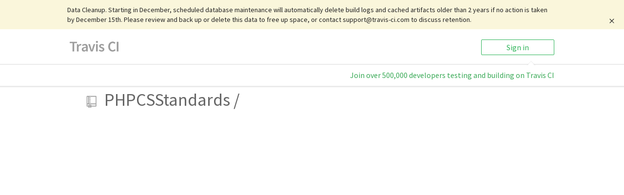

--- FILE ---
content_type: image/svg+xml
request_url: https://app.travis-ci.com/images/logos/TravisCI-Mascot-2.svg
body_size: 29644
content:
<?xml version="1.0" encoding="utf-8"?>
<!-- Generator: Adobe Illustrator 19.2.0, SVG Export Plug-In . SVG Version: 6.00 Build 0)  -->
<svg version="1.1" id="Layer_1" xmlns="http://www.w3.org/2000/svg" xmlns:xlink="http://www.w3.org/1999/xlink" x="0px" y="0px"
	 viewBox="0 0 200 200" style="enable-background:new 0 0 200 200;" xml:space="preserve">
<style type="text/css">
	.st0{fill:#DFC75F;}
	.st1{fill:#F4EDAE;}
	.st2{fill:#C7AC8D;}
	.st3{fill:#656C67;}
	.st4{fill:#E5CAA3;}
	.st5{opacity:0.5;}
	.st6{fill:#B59A7F;}
	.st7{fill:#EBD599;}
	.st8{fill:#2D3136;}
	.st9{fill:#EDF6FA;}
	.st10{opacity:0.8;}
	.st11{opacity:0.75;fill:#EBD599;}
	.st12{fill:#CB3349;}
</style>
<g>
	<g>
		<path class="st0" d="M47.781,86.572c0,0-31.118,21.903-32.335,30.247l2.335-0.48c0,0,37.264-24.699,66.803-27.711l0.669-3.749
			L47.781,86.572z"/>
		<path class="st0" d="M96.629,83.442l-24.511,17.385l1.325,1.063c0.999-0.806,43.539-13.798,43.539-13.798l8.969-5.623
			C119.933,83.218,96.629,83.442,96.629,83.442z"/>
		<path class="st0" d="M117.932,104.469c17.405,0,43.495-17.046,43.495-17.046l-8.434-1.605c-0.417,0.417-13.6-0.462-13.6-0.462
			l-6.257-1.738l-14.951,17.036l-1.217,2.956C118.042,103.173,117.932,104.469,117.932,104.469z"/>
	</g>
	<path class="st0" d="M174.728,158.832l-5.377,1.514l-24.843-0.537l-15.541-12.085l-18.784,4.7l-21.726-1.88l-12.166,13.294
		l-22.828,6.819l-11.398-3.534c-0.363-0.313-0.574-0.494-0.574-0.494l5.116,12.527c0,0,11.588,12.424,18.061,13.885
		c6.472,1.461,18.165-0.105,26.935-1.463c8.769-1.357,15.764-4.489,18.582-9.603c2.818-5.117,3.236-6.578,3.236-6.578
		s8.353,11.797,15.556,13.155c7.203,1.357,28.605-5.952,28.605-5.952s13.051-3.549,15.346-8.038
		c2.297-4.489,8.353-19.209,8.353-19.209L174.728,158.832z M44.456,169.038c-0.12-0.055-0.241-0.111-0.361-0.166
		c-0.856-0.739-1.556-1.343-2.013-1.736L44.456,169.038z"/>
	<g>
		<path class="st1" d="M195.832,70.085c-0.054-0.671-0.128-1.342-0.21-2.009c-0.058-0.473-0.133-0.967-0.215-1.424
			c-1.793-1.509-3.831-2.851-5.952-4.071c-2.299-1.343-4.704-2.546-7.159-3.663c-2.438-1.15-4.942-2.191-7.461-3.207
			c-1.257-0.51-2.525-1.005-3.798-1.477c-1.269-0.495-2.55-0.956-3.835-1.424c2.697,0.447,5.366,1.059,8.015,1.741
			c1.723,0.446,3.437,0.945,5.14,1.477c-12.112-31.655-41.07-52.27-72.687-52.27c-31.622,0-60.577,20.615-72.686,52.27
			c1.703-0.532,3.417-1.031,5.137-1.477c2.653-0.682,5.323-1.294,8.018-1.741c-1.289,0.468-2.567,0.929-3.84,1.424
			c-1.267,0.472-2.536,0.967-3.798,1.477c-2.519,1.016-5.016,2.057-7.46,3.207c-2.45,1.117-4.857,2.32-7.156,3.663
			c-2.121,1.219-4.157,2.562-5.957,4.071c-0.075,0.457-0.151,0.951-0.21,1.424c-0.081,0.667-0.155,1.338-0.21,2.009
			c-0.118,1.349-0.166,2.703-0.177,4.061c-0.027,2.713,0.156,5.426,0.5,8.11c0.37,2.692,0.864,5.366,1.595,7.951
			c0.36,1.295,0.768,2.572,1.24,3.808c0.237,0.617,0.495,1.225,0.764,1.816c0.134,0.294,0.274,0.585,0.413,0.864l0.172,0.328
			c0.199,0.101,0.408,0.204,0.607,0.3l1.204,0.575c0.671,0.305,1.6,0.746,2.368,1.09c0.043-0.037,0.086-0.075,0.123-0.114
			l-2.235-8.513c0.474-0.13,4.718-1.225,12.032-2.617c-0.59-0.112-1.186-0.241-1.772-0.381c-1.665-0.414-3.309-0.919-4.899-1.564
			c-0.79-0.333-1.568-0.697-2.309-1.115c-0.742-0.426-1.472-0.908-2.037-1.548c8.036,2.622,24.64,1.434,39.399-0.091
			c13.499-1.391,27.029-2.293,40.63-2.32c13.602,0.027,27.137,0.929,40.63,2.32c14.766,1.525,31.37,2.713,39.405,0.091
			c-0.564,0.64-1.293,1.123-2.035,1.548c-0.741,0.418-1.519,0.782-2.308,1.115c-1.592,0.645-3.234,1.15-4.899,1.564
			c-0.247,0.059-0.495,0.113-0.743,0.166c8.02,1.488,12.689,2.697,13.188,2.831l-2.138,8.11c0.43-0.194,0.864-0.381,1.29-0.574
			l1.202-0.575c0.2-0.097,0.403-0.199,0.607-0.3l0.166-0.328c0.146-0.279,0.286-0.57,0.419-0.864
			c0.27-0.591,0.528-1.199,0.764-1.816c0.473-1.236,0.882-2.513,1.241-3.808c0.731-2.585,1.225-5.259,1.595-7.951
			c0.345-2.685,0.526-5.398,0.501-8.11C196,72.788,195.951,71.434,195.832,70.085z"/>
		<path class="st2" d="M116.787,182.661c-1.064,0.16-2.128,0.295-3.186,0.375c-0.682,0.033-1.404,0.102-2.059,0.102l-0.242,0.005
			c0.822-1.837,1.446-3.26,1.919-4.339C114.182,179.884,115.407,181.221,116.787,182.661z"/>
		<path class="st2" d="M119.101,185.018c3.304,3.272,7.398,5.146,11.904,5.479c-7.569,3.074-14.702,4.26-20.197,4.63
			c-5.478,0.367-11.032-0.279-16.474-1.771c0.456-0.082,0.79-0.14,1.193-0.189c0.447-0.054,10.206-1.327,14.605-7.868l0.413,0.009
			l1.08-0.009c0.731,0,1.395-0.06,2.094-0.087c1.66-0.144,3.283-0.381,4.878-0.703C118.764,184.68,118.93,184.847,119.101,185.018z"
			/>
		<path class="st3" d="M128.464,87.071c-0.317,0.413-0.671,0.869-1.048,1.343c-1.933,2.444-4.614,5.57-7.794,8.627
			c-3.696-0.114-7.494-0.177-11.404-0.177c-6.46,0-12.655,0.171-18.537,0.457c8.311-3.449,18.296-6.818,29.109-8.842
			C121.948,87.881,125.181,87.403,128.464,87.071z"/>
		<path class="st3" d="M79.821,90.792c-2.966,2.084-6.317,4.744-9.566,7.971c-8.321,0.833-15.578,1.842-21.567,2.81
			C57.894,97.341,68.401,93.446,79.821,90.792z"/>
		<path class="st3" d="M181.48,107.969l-3.384,23.679l-16.212,11.355l-42.283-4.807l-6.365-20.961
			c-0.151-0.51-0.581-0.885-1.108-0.971c-1.567-0.253-2.953-0.382-4.108-0.382c-1.16,0-2.541,0.129-4.115,0.382
			c-0.522,0.086-0.95,0.461-1.106,0.971l-6.209,20.45l-42.047,9.357L37.881,135.37l-3.283-26.572
			c0.715-0.404,1.441-0.806,2.176-1.209c1.031-0.222,2.191-0.457,3.475-0.704l3.094,25.073c0.048,0.392,0.264,0.741,0.586,0.967
			l11.462,8.032c0.236,0.16,0.516,0.246,0.795,0.246c0.101,0,0.199-0.01,0.306-0.033l34.57-7.692
			c0.119-0.027,0.237-0.069,0.344-0.124c0.322-0.171,0.575-0.466,0.682-0.827l6.225-20.498c1.67-0.43,5.947-1.429,9.706-1.429
			c3.749,0,8.03,0.999,9.701,1.429l6.225,20.498c0.161,0.532,0.624,0.912,1.176,0.977l34.57,3.927
			c0.335,0.037,0.677-0.05,0.952-0.242l11.469-8.025c0.31-0.22,0.52-0.566,0.573-0.946l3.062-21.421
			C178.048,107.241,179.971,107.643,181.48,107.969z"/>
		<path class="st3" d="M185.751,93.119l-2.976,11.29c-6.086-1.342-19.456-3.975-37.654-5.747c5.946-2.535,12-5.715,17.531-9.69
			C173.481,90.502,181.432,92.141,185.751,93.119z"/>
		<g>
			<path class="st4" d="M63.841,128.441c2.357-1.274,5.021-1.085,9.19-1.079c0.447,0.011,0.908,0.005,1.39-0.005
				c0.41-0.005,0.822-0.011,1.258-0.022c4.296-0.042,7.869,0.366,7.806-6.381c-0.065-6.746-3.062-12.198-7.354-12.155
				c-4.297,0.037-8.454,5.564-8.197,12.306c0.07,1.756,0.328,3.023,0.742,3.937C64.931,125.98,63.899,128.296,63.841,128.441z
				 M115.498,100.692c-1.665,1.349-3.421,2.61-5.249,3.712l-6.097,3.68c-3.824,0.466-7.143,1.412-7.331,1.467
				c-0.112,0.031-0.219,0.079-0.317,0.14c-0.296,0.171-0.521,0.455-0.629,0.794l-6.209,20.46l-33.185,7.38l-10.452-7.321
				l-3.041-24.634c5.936-1.09,13.874-2.352,23.41-3.42c-1.022,1.225-2.014,2.508-2.955,3.855l-5.677,8.149l8.266-5.511
				c0.123-0.086,5.387-3.549,13.998-7.761c8.582-0.644,18.053-1.059,28.188-1.059C110.689,100.622,113.113,100.65,115.498,100.692z"
				/>
			<path class="st4" d="M151.835,125.675c-0.042-0.16-0.945-2.873-4.942-2.397c0.461-1.003,0.666-2.356,0.521-4.21
				c-0.528-6.731-4.443-12.08-8.735-11.931c-4.292,0.152-7.042,5.731-6.805,12.478c0.236,6.741,3.84,6.694,8.132,6.543
				C145.776,126.051,148.945,124.278,151.835,125.675z M173.015,106.29l-2.992,20.944l-10.539,7.379l-33.141-3.766l-6.183-20.363
				c-0.14-0.451-0.494-0.799-0.945-0.934c-0.205-0.06-4.308-1.23-8.659-1.607l0.795-0.053c0.687-0.049,12.118-1.451,25.767-6.157
				C152.233,102.894,164.576,104.753,173.015,106.29z"/>
		</g>
		<g class="st5">
			<path class="st6" d="M63.841,128.441c2.357-1.274,5.021-1.085,9.19-1.079c0.447,0.011,0.908,0.005,1.39-0.005
				c0.41-0.005,0.822-0.011,1.258-0.022c4.296-0.042,7.869,0.366,7.806-6.381c-0.065-6.746-3.062-12.198-7.354-12.155
				c-4.297,0.037-8.454,5.564-8.197,12.306c0.07,1.756,0.328,3.023,0.742,3.937C64.931,125.98,63.899,128.296,63.841,128.441z
				 M115.498,100.692c-1.665,1.349-3.421,2.61-5.249,3.712l-6.097,3.68c-3.824,0.466-7.143,1.412-7.331,1.467
				c-0.112,0.031-0.219,0.079-0.317,0.14c-0.296,0.171-0.521,0.455-0.629,0.794l-6.209,20.46l-33.185,7.38l-10.452-7.321
				l-3.041-24.634c5.936-1.09,13.874-2.352,23.41-3.42c-1.022,1.225-2.014,2.508-2.955,3.855l-5.677,8.149l8.266-5.511
				c0.123-0.086,5.387-3.549,13.998-7.761c8.582-0.644,18.053-1.059,28.188-1.059C110.689,100.622,113.113,100.65,115.498,100.692z"
				/>
			<path class="st6" d="M151.835,125.675c-0.042-0.16-0.945-2.873-4.942-2.397c0.461-1.003,0.666-2.356,0.521-4.21
				c-0.528-6.731-4.443-12.08-8.735-11.931c-4.292,0.152-7.042,5.731-6.805,12.478c0.236,6.741,3.84,6.694,8.132,6.543
				C145.776,126.051,148.945,124.278,151.835,125.675z M173.015,106.29l-2.992,20.944l-10.539,7.379l-33.141-3.766l-6.183-20.363
				c-0.14-0.451-0.494-0.799-0.945-0.934c-0.205-0.06-4.308-1.23-8.659-1.607l0.795-0.053c0.687-0.049,12.118-1.451,25.767-6.157
				C152.233,102.894,164.576,104.753,173.015,106.29z"/>
		</g>
		<path class="st2" d="M187.481,115.502c0.508,0.419,0.911,1.504,0.456,6.558c-0.559,6.188-3.16,17.049-4.771,18.8
			c-1.778,0.344-5.505-0.064-7.778-0.595c0.393-1.559,0.505-2.306,0.822-3.9l3.975-2.781c0.317-0.22,0.526-0.566,0.58-0.941
			l2.778-19.466C185.229,114.089,186.964,115.076,187.481,115.502z"/>
		<path class="st2" d="M40.936,140.908c0.199,0.704,0.408,1.407,0.624,2.1c-2.139,0.628-6.495,1.23-8.465,0.886
			c-1.633-1.645-4.679-12.966-5.345-18.978c-0.543-4.871-0.162-5.924,0.333-6.334c0.575-0.483,2.728-1.708,4.593-2.707l2.519,20.449
			c0.048,0.393,0.257,0.741,0.586,0.967L40.936,140.908z"/>
		<path class="st2" d="M121.347,141.194l-0.151,1.305c0,0-4.581,4.248-11.956,5.199c-7.375,0.95-13.171-3.582-13.171-3.582
			c0.242,0.788,0.586,2.567,2.256,4.086c-1.965-0.235-4.087-0.393-6.313-0.393c-0.804,0-1.616,0.023-2.401,0.061
			c-4.539,0.237-10.924,7.1-15.414,14.014c-2.203,0.697-9.089,2.883-17.06,5.237c-7.44-10.309-11.098-20.842-11.469-21.932
			l0.005-0.006c-0.15-0.419-0.301-0.839-0.441-1.268l1.913,1.338v0.005l4.726,3.309l1.58,1.101c0.236,0.167,0.515,0.253,0.794,0.253
			c0.102,0,0.204-0.011,0.305-0.031l43.435-9.67c0.487-0.107,0.881-0.473,1.025-0.95l6.194-20.39c1.069-0.145,2.008-0.22,2.814-0.22
			c0.801,0,1.746,0.075,2.815,0.22l6.374,20.997c0.162,0.532,0.624,0.919,1.171,0.977L121.347,141.194z"/>
		<path class="st2" d="M170.926,140.066l1.402-0.984c-0.232,0.973-0.484,1.94-0.747,2.896c-1.949,6.248-4.25,11.774-6.805,16.656
			c-0.565,0.039-1.161,0.061-1.8,0.061c-1.972,0-3.986-0.167-6.215-0.371c-3.868-0.355-10.007-1.058-11.946-1.283
			c-1.67-1.332-7.385-5.873-12.14-9.615c-0.187-0.151-0.348-0.291-0.505-0.42c-0.837-0.708-1.789-1.513-3.717-1.513
			c-1.751,0-4.308,0.638-10.489,2.508c3.212-2.401,3.233-5.5,3.233-5.5l0.151-1.305l40.748,4.629
			c0.332,0.038,0.676-0.048,0.955-0.241l4.094-2.868L170.926,140.066z"/>
		<path class="st7" d="M140.937,54.337c0.124,3.625,0.033,10.194-1.655,16.345c-0.068,0.237-0.058,0.479,0,0.704
			c-2.148-0.226-4.297-0.419-6.446-0.591c2.412-5.054,2.938-10.436,3.052-12.332C137.74,57.146,139.584,55.567,140.937,54.337z"/>
		<path class="st7" d="M79.456,58.462c0.112,1.896,0.638,7.267,3.046,12.317c-2.149,0.171-4.297,0.37-6.441,0.596
			c0.058-0.221,0.065-0.457,0-0.694c-1.686-6.139-1.772-12.714-1.654-16.345C75.76,55.567,77.597,57.146,79.456,58.462z"/>
		<path class="st8" d="M151.835,125.675c-2.89-1.396-6.059,0.377-11.828,0.484c-4.292,0.151-7.896,0.198-8.132-6.543
			c-0.237-6.747,2.513-12.326,6.805-12.478c4.292-0.15,8.207,5.2,8.735,11.931c0.145,1.854-0.06,3.207-0.521,4.21
			C150.89,122.802,151.793,125.514,151.835,125.675z M138.347,115.797c1.209-0.027,2.175-1.026,2.154-2.235
			c-0.021-1.214-1.02-2.181-2.235-2.153c-1.213,0.02-2.175,1.02-2.152,2.234C136.135,114.851,137.134,115.819,138.347,115.797z"/>
		
			<ellipse transform="matrix(0.9998 -0.0183 0.0183 0.9998 -2.0526 2.5461)" class="st9" cx="138.307" cy="113.602" rx="2.194" ry="2.194"/>
		<path class="st8" d="M83.484,120.953c0.063,6.747-3.509,6.339-7.806,6.381c-0.435,0.011-0.848,0.016-1.258,0.022
			c-0.482,0.011-0.944,0.016-1.39,0.005c-4.168-0.005-6.833-0.194-9.19,1.079c0.058-0.145,1.09-2.461,4.835-3.4
			c-0.414-0.914-0.673-2.181-0.742-3.937c-0.257-6.741,3.9-12.269,8.197-12.306C80.422,108.755,83.419,114.208,83.484,120.953z
			 M76.85,117.424c1.209-0.031,2.165-1.043,2.133-2.251c-0.033-1.214-1.041-2.17-2.25-2.137c-1.215,0.031-2.172,1.041-2.139,2.25
			C74.626,116.501,75.636,117.457,76.85,117.424z"/>
		
			<ellipse transform="matrix(0.9997 -0.0257 0.0257 0.9997 -2.9357 2.0113)" class="st9" cx="76.79" cy="115.23" rx="2.195" ry="2.195"/>
		<g class="st10">
			<path class="st7" d="M50.691,75.155c0,0,0.667-8.692,2.03-12.023c0.702-1.717,4.996-2.81,8.276-3.591
				c3.278-0.78,8.508-2.342,9.524,2.264c1.015,4.606,2.653,7.963,3.746,9.446l-1.404-18.97l-22.562,5.464l-1.484,16.786l0.703,1.327
				L50.691,75.155"/>
			<path class="st7" d="M164.855,75.155c0,0-0.666-8.692-2.029-12.023c-0.703-1.717-4.997-2.81-8.275-3.591
				c-3.28-0.78-8.51-2.342-9.526,2.264c-1.013,4.606-2.654,7.963-3.748,9.446l1.407-18.97l22.562,5.464l1.483,16.786l-0.703,1.327
				L164.855,75.155"/>
		</g>
		<path class="st11" d="M132.965,18.378c0,0-0.598,45.49-11.224,45.49c-10.626,0-12.75,0-12.75,0h-2.125c0,0-2.126,0-12.752,0
			S82.63,18.398,82.63,18.398l-5.22,15.438l0.085,21.183l3.707,2.947l1.685,9.096l2.357,5.307l45.482,0.084l2.105-3.791l1.769-6.4
			l0.254-4.043l5.023-14.341L132.965,18.378z"/>
		<path class="st11" d="M166.429,60.794c0,0,2.187,15.692,7.974,18.522c5.788,2.829,0,0,0,0l-8.103-2.444L166.429,60.794z"/>
		<path class="st11" d="M48.908,60.794c0,0-2.187,15.692-7.975,18.522c-5.788,2.829,0,0,0,0l8.104-2.444L48.908,60.794z"/>
		<path class="st8" d="M167.987,76.8c2.755,0.902,5.526,1.858,8.036,3.325c-1.343-0.532-2.729-0.913-4.126-1.257
			c-1.391-0.355-2.793-0.655-4.201-0.924c-2.82-0.531-5.65-0.982-8.498-1.327c-2.841-0.37-5.687-0.682-8.546-0.924
			c-2.858-0.241-5.709-0.483-8.573-0.65c-11.446-0.704-22.924-0.88-34.41-0.892c-11.483,0.006-22.962,0.221-34.409,0.897
			c-2.862,0.166-5.715,0.409-8.572,0.651c-2.857,0.241-5.71,0.548-8.546,0.923c-2.847,0.345-5.678,0.796-8.498,1.327
			c-1.407,0.264-2.81,0.57-4.206,0.919c-1.391,0.344-2.783,0.725-4.126,1.257c2.509-1.466,5.28-2.427,8.041-3.331
			c0.232-0.075,0.467-0.139,0.703-0.214c-0.015-0.059-0.032-0.113-0.043-0.177c-0.048-0.317-1.069-7.859,0.709-18.645
			c0.086-0.516,0.456-0.935,0.962-1.075l2.917-0.831c0.634-22.625,9.952-33.266,10.243-33.594
			c-8.326,13.397-8.25,29.286-8.106,32.986l18.128-5.152c0.016-0.005,0.026-0.005,0.042-0.01c0.076-0.016,0.151-0.027,0.226-0.032
			c0.021,0,0.049-0.006,0.075-0.006c0.092-0.005,0.195,0.006,0.297,0.027c0.015,0,0.031,0.011,0.053,0.016
			c0.075,0.016,0.145,0.042,0.224,0.075c0.033,0.016,0.054,0.033,0.086,0.049c0.058,0.033,0.119,0.07,0.177,0.112
			c0.016,0.011,0.034,0.016,0.049,0.033c0.011,0.011,0.021,0.022,0.032,0.032c0.016,0.016,0.037,0.027,0.054,0.044
			c0.012,0.016,0.494,0.493,1.262,1.209c-0.182-5.973,0.102-23.108,8.262-37.31c-0.172,0.498-6.646,19.428-4.415,40.645
			c0.724,0.58,1.486,1.149,2.229,1.649c0.359,0.247,0.58,0.655,0.585,1.09c0.006,0.07,0.161,6.833,3.148,12.586
			c0.042,0.086,0.074,0.177,0.102,0.268c7.429-0.505,14.878-0.709,22.312-0.714c7.436,0.005,14.88,0.22,22.307,0.731
			c0.027-0.097,0.06-0.193,0.109-0.285c2.986-5.753,3.142-12.516,3.142-12.586c0.01-0.436,0.231-0.843,0.591-1.09
			c0.741-0.5,1.493-1.069,2.224-1.649c2.234-21.217-4.24-40.147-4.411-40.645c8.153,14.201,8.444,31.336,8.262,37.31
			c0.762-0.715,1.246-1.192,1.261-1.209c0.016-0.016,0.039-0.027,0.053-0.044c0.012-0.01,0.018-0.021,0.033-0.032
			c0.016-0.016,0.033-0.022,0.049-0.033c0.06-0.042,0.119-0.079,0.177-0.118c0.028-0.01,0.054-0.027,0.081-0.043
			c0.081-0.033,0.155-0.059,0.236-0.08c0.016,0,0.033-0.011,0.049-0.011c0.096-0.021,0.2-0.032,0.296-0.027
			c0.027,0,0.049,0.006,0.07,0.006c0.075,0.005,0.156,0.016,0.231,0.032c0.012,0.006,0.028,0.006,0.042,0.01l18.129,5.152
			c0.146-3.7,0.221-19.59-8.104-32.986c0.289,0.328,9.609,10.969,10.237,33.594l2.922,0.831c0.499,0.14,0.875,0.559,0.962,1.075
			c1.777,10.786,0.752,18.328,0.708,18.645c-0.01,0.065-0.026,0.124-0.042,0.182C167.519,76.655,167.75,76.724,167.987,76.8z
			 M164.69,75.832c0.14-1.207,0.789-7.809-0.591-16.801l-20.52-5.833c0.184,3.475,0.265,11.012-1.707,18.199
			c-0.026,0.086-0.058,0.172-0.101,0.258c0.203,0.021,0.408,0.037,0.606,0.064c5.769,0.661,11.511,1.584,17.189,2.83
			C161.278,74.947,162.992,75.372,164.69,75.832z M139.281,70.681c1.688-6.15,1.779-12.72,1.655-16.345
			c-1.353,1.23-3.197,2.809-5.049,4.125c-0.114,1.896-0.64,7.278-3.052,12.332c2.149,0.173,4.298,0.366,6.446,0.591
			C139.223,71.16,139.213,70.919,139.281,70.681z M82.501,70.779c-2.408-5.05-2.934-10.422-3.046-12.317
			c-1.858-1.316-3.696-2.895-5.049-4.125c-0.119,3.631-0.032,10.206,1.654,16.345c0.065,0.237,0.058,0.473,0,0.694
			C78.205,71.149,80.352,70.951,82.501,70.779z M73.568,71.643c-0.039-0.075-0.07-0.161-0.098-0.247
			c-1.975-7.187-1.889-14.723-1.712-18.199l-20.514,5.833c-1.38,8.982-0.736,15.583-0.597,16.797
			c1.703-0.462,3.411-0.887,5.131-1.284c2.836-0.628,5.693-1.154,8.556-1.638c2.869-0.478,5.747-0.843,8.626-1.192
			C73.165,71.686,73.364,71.671,73.568,71.643z"/>
		<g id="XMLID_4_">
			<g>
				<path class="st8" d="M129.289,18.973v17.025h-12.068v-4.974h-2.72v22.981h4.109v12.85H97.5v-12.85h4.092V31.025h-2.711v4.974
					h-12.06V18.973H129.289z M125.663,32.381v-9.789h-5.257h-9.523H90.439v9.789h4.816v-4.974h9.964v30.225h-4.1v5.606h13.865
					v-5.606h-4.1V27.407h9.964v4.974H125.663z"/>
				<polygon class="st12" points="125.663,22.591 125.663,32.381 120.847,32.381 120.847,27.407 110.883,27.407 110.883,57.632 
					114.983,57.632 114.983,63.238 101.118,63.238 101.118,57.632 105.219,57.632 105.219,27.407 95.255,27.407 95.255,32.381 
					90.439,32.381 90.439,22.591 110.883,22.591 120.406,22.591 				"/>
			</g>
			<g>
			</g>
		</g>
		<path class="st3" d="M30.694,93.119c1.759-0.399,4.136-0.907,7.051-1.47c-1.791,1.221-3.909,2.754-6.222,4.597L30.694,93.119z"/>
		<path class="st6" d="M95.11,139.78c0,0,0.492,3.165-3.938,4.519c-4.428,1.355-32.482,9.716-35.682,9.263
			c-3.199-0.451-11.319-5.874-11.319-5.874l-1.969-7.004l12.016,7.492L95.11,139.78z"/>
		<path class="st6" d="M120.242,139.167c0,0-0.354,3.182,4.131,4.345c4.484,1.161,32.875,8.295,36.05,7.704
			c3.176-0.591,11.053-6.361,11.053-6.361l1.663-7.084l-11.045,6.588L120.242,139.167z"/>
		<path class="st6" d="M28.412,133.956c0,0,3.887,7.775,10.166,5.083l4.485,1.645l-0.448,3.29l-9.419,1.195l-2.541-1.494
			L28.412,133.956z"/>
		<path class="st6" d="M187.551,131.822c0,0-6.353,8.115-12.632,5.424l-2.019,1.302l0.448,3.289l9.419,1.196l2.54-1.495
			L187.551,131.822z"/>
		<path class="st6" d="M89.279,192.904c0,0,23.03,11.611,49.106-4.188l-8.374-0.571c0,0-18.272,7.232-32.738,3.235L89.279,192.904z"
			/>
		<path class="st8" d="M112.626,171.509l1.594,1.899c0.036,0.046,3.577,4.26,7.906,8.552c2.879,2.853,6.357,4.297,10.343,4.297
			c1.361,0,2.791-0.175,4.235-0.523c1.34-0.326,2.796-0.673,4.287-1.03c5.384-1.287,11.482-2.749,14.438-3.577
			c0.585-0.166,1.238-0.315,1.925-0.472c3.935-0.909,9.329-2.163,12.187-7.889c2.149-4.297,5.047-9.874,7.197-13.961
			c-1.863,0.859-3.816,1.79-5.203,2.52c-2.138,1.123-4.938,1.667-8.558,1.667c-2.152,0-4.266-0.181-6.605-0.389
			c-4.675-0.43-12.586-1.361-12.667-1.372l-0.606-0.067l-0.478-0.383c-0.071-0.052-7.003-5.575-12.606-9.981
			c-0.227-0.186-0.434-0.358-0.621-0.513c-0.59-0.503-0.59-0.503-0.942-0.503c-1.797,0-7.02,1.62-18.462,5.167l-0.703,0.223
			l-0.689-0.26c-0.078-0.026-7.585-2.81-16.581-2.81c-0.736,0-1.47,0.019-2.185,0.056c-0.901,0.046-5.958,2.448-12.425,12.68
			l-0.419,0.657l-0.741,0.238c-0.107,0.037-11.238,3.63-23.042,7.005l-0.766,0.218l-0.725-0.337
			c-0.077-0.031-4.696-2.174-9.091-4.194c2.397,3.541,5.462,7.958,8.159,11.422c4.711,6.067,10.649,11.674,22.034,11.674
			c1.428,0,2.945-0.088,4.503-0.265c11.581-1.309,14.563-1.837,16.168-2.117c0.543-0.092,0.973-0.171,1.522-0.238
			c0.088-0.011,9.571-1.237,12.232-7.206c2.744-6.134,3.298-7.595,3.319-7.651l0.968-2.583c0,0,0.12-0.669,0.317-0.877
			c0,0.005,0,0.005,0.005,0.005l0.019,0.016C112.174,170.826,112.626,171.509,112.626,171.509z M40.499,55.71
			c-2.516,1.014-5.016,2.06-7.46,3.209c-2.449,1.119-4.856,2.32-7.155,3.66c-2.121,1.222-4.157,2.563-5.954,4.076
			c-0.077,0.455-0.149,0.952-0.211,1.423c-0.078,0.667-0.156,1.336-0.208,2.009c-0.119,1.346-0.166,2.703-0.18,4.059
			c-0.026,2.713,0.16,5.426,0.502,8.112c0.372,2.692,0.864,5.369,1.594,7.952c0.363,1.295,0.767,2.573,1.243,3.804
			c0.233,0.623,0.492,1.228,0.762,1.818c0.134,0.294,0.274,0.585,0.413,0.864l0.172,0.326c0.201,0.104,0.409,0.207,0.605,0.3
			l1.206,0.574c0.673,0.311,1.6,0.751,2.366,1.093c0.046-0.037,0.088-0.078,0.124-0.114l-2.231-8.511
			c0.471-0.129,4.717-1.227,12.032-2.619c-0.59-0.109-1.191-0.238-1.775-0.379c-1.662-0.413-3.309-0.921-4.898-1.563
			c-0.787-0.336-1.569-0.699-2.309-1.119c-0.741-0.425-1.471-0.905-2.035-1.547c8.035,2.624,24.637,1.433,39.398-0.088
			c13.501-1.393,27.028-2.293,40.628-2.325c13.6,0.031,27.138,0.931,40.63,2.325c14.77,1.522,31.374,2.713,39.406,0.088
			c-0.564,0.642-1.293,1.122-2.034,1.547c-0.739,0.42-1.522,0.782-2.309,1.119c-1.595,0.642-3.236,1.149-4.903,1.563
			c-0.244,0.056-0.492,0.114-0.741,0.166c8.02,1.486,12.689,2.697,13.186,2.832l-2.138,8.107c0.43-0.192,0.864-0.377,1.288-0.574
			l1.207-0.574c0.196-0.094,0.404-0.196,0.606-0.3l0.166-0.326c0.144-0.279,0.284-0.57,0.419-0.864
			c0.27-0.591,0.528-1.196,0.767-1.818c0.471-1.231,0.879-2.51,1.236-3.804c0.731-2.583,1.228-5.26,1.595-7.952
			c0.346-2.686,0.528-5.4,0.502-8.112c-0.01-1.356-0.062-2.713-0.176-4.059c-0.057-0.673-0.13-1.341-0.213-2.009
			c-0.057-0.471-0.135-0.968-0.213-1.423c-1.797-1.513-3.831-2.853-5.954-4.076c-2.299-1.34-4.704-2.541-7.159-3.66
			c-2.438-1.149-4.943-2.195-7.46-3.209c-1.259-0.508-2.527-1.005-3.801-1.476c-1.267-0.491-2.552-0.956-3.835-1.423
			c2.696,0.445,5.369,1.06,8.013,1.739c1.724,0.446,3.444,0.948,5.141,1.481c-12.11-31.658-41.07-52.272-72.685-52.272
			c-31.622,0-60.576,20.614-72.684,52.272c1.702-0.533,3.416-1.035,5.135-1.481c2.651-0.678,5.322-1.294,8.02-1.739
			c-1.29,0.466-2.568,0.931-3.842,1.423C43.03,54.705,41.763,55.202,40.499,55.71z M199.929,74.026
			c0.146,2.914,0.068,5.833-0.258,8.733c-0.305,2.894-0.854,5.762-1.619,8.605c-0.4,1.414-0.86,2.811-1.404,4.198
			c-0.275,0.693-0.569,1.383-0.89,2.071c-0.161,0.341-0.331,0.678-0.523,1.025l-0.284,0.512c-0.104,0.186-0.187,0.326-0.348,0.574
			l-0.294,0.457l-0.461,0.237c-0.492,0.254-0.895,0.445-1.342,0.653l-1.298,0.585c-0.871,0.372-1.745,0.724-2.62,1.065
			c-0.611,0.239-1.15,0.457-1.662,0.674l-1.444,5.487c-0.036-0.009-0.471-0.12-1.283-0.315l-0.078,0.574
			c1.594,0.833,4.726,2.522,5.793,3.403c2.148,1.775,2.299,4.587,1.823,9.841c-0.244,2.697-1.139,7.946-2.381,12.767
			c-2.144,8.298-3.283,9.273-4.753,9.649c-0.746,0.192-1.894,0.383-3.008,0.383c-2.266,0-5.353,0.063-7.429-0.439
			c-0.533,1.888-2.055,6.812-5.068,12.962c0.151-0.073,0.3-0.135,0.435-0.207c3.717-1.952,10.861-5.064,11.162-5.199l5.643-2.452
			l-2.89,5.435c-0.067,0.118-6.264,11.773-10.059,19.383c-3.769,7.538-10.835,9.179-15.065,10.151
			c-0.637,0.151-1.241,0.291-1.733,0.425c-3.035,0.854-9.18,2.319-14.599,3.623c-0.064,0.016-0.13,0.033-0.197,0.042
			c-3.335,2.061-6.974,3.899-10.955,5.411c-14.568,5.518-29.923,5.208-43.844,0.092c-2.261,0.291-5.234,0.647-9.193,1.097
			c-1.72,0.192-3.392,0.291-4.985,0.291c-13.264,0-20.294-6.736-25.425-13.331c-5.493-7.062-12.212-17.546-12.497-17.985L31,158.426
			l6.585,2.961c3.152,1.419,12.524,5.757,15.205,7c0.217-0.061,0.43-0.124,0.642-0.186c-4.457-6.357-8.112-13.605-10.695-21.634
			c-2.195,0.662-5.576,1.175-8.206,1.175c-0.961,0-1.822-0.072-2.484-0.228c-1.471-0.336-3.148-1.754-5.431-9.795
			c-1.325-4.668-2.314-9.764-2.603-12.387c-0.57-5.121-0.466-7.864,1.662-9.636c1.283-1.071,5.611-3.344,6.507-3.809l-0.192-1.58
			c-13.75,8.08-21.991,15.22-22.157,15.366L0,134.302l7.005-11.047c5.544-8.755,11.948-15.832,17.84-21.284
			c-0.244-0.098-0.471-0.196-0.71-0.294l-1.299-0.585c-0.445-0.208-0.849-0.399-1.34-0.653l-0.461-0.237l-0.295-0.457
			c-0.166-0.249-0.238-0.388-0.347-0.574l-0.29-0.512c-0.181-0.347-0.358-0.684-0.518-1.025c-0.327-0.689-0.621-1.378-0.89-2.071
			c-0.544-1.387-1.005-2.784-1.404-4.198c-0.771-2.843-1.315-5.71-1.62-8.605c-0.321-2.9-0.404-5.819-0.259-8.733
			c0.078-1.455,0.218-2.909,0.419-4.354c0.104-0.725,0.213-1.45,0.358-2.17c0.15-0.734,0.296-1.418,0.518-2.221l0.155-0.564
			l0.404-0.317c2.294-1.802,4.768-3.163,7.284-4.369c2.071-0.973,4.183-1.833,6.311-2.616c5.943-16.493,16.162-31.118,29.591-41.311
			C74.337,5.57,90.664,0,107.671,0c17.007,0,33.334,5.57,47.218,16.106c13.43,10.193,23.649,24.819,29.588,41.307
			c2.133,0.787,4.24,1.641,6.316,2.62c2.515,1.206,4.99,2.567,7.283,4.369l0.404,0.317l0.156,0.564
			c0.227,0.803,0.372,1.487,0.517,2.221c0.146,0.72,0.26,1.445,0.357,2.17C199.713,71.117,199.858,72.571,199.929,74.026z
			 M187.934,122.057c0.456-5.052,0.058-6.139-0.455-6.554c-0.513-0.43-2.247-1.412-3.935-2.329l-2.779,19.464
			c-0.052,0.378-0.265,0.721-0.58,0.942l-3.977,2.781c-0.315,1.593-0.429,2.345-0.817,3.903c2.273,0.528,5.999,0.938,7.775,0.595
			C184.778,139.111,187.38,128.249,187.934,122.057z M182.773,104.409l2.977-11.29c-4.318-0.978-12.27-2.615-23.1-4.148
			c-5.53,3.976-11.582,7.155-17.53,9.691C163.319,100.433,176.69,103.068,182.773,104.409z M178.093,131.646l3.385-23.676
			c-1.506-0.326-3.431-0.729-5.731-1.169l-3.059,21.422c-0.057,0.378-0.265,0.725-0.575,0.943l-11.472,8.023
			c-0.27,0.192-0.616,0.28-0.947,0.243l-34.572-3.929c-0.554-0.063-1.015-0.446-1.176-0.973l-6.227-20.5
			c-1.668-0.431-5.949-1.43-9.696-1.43c-3.764,0-8.041,0.999-9.708,1.43l-6.228,20.5c-0.109,0.356-0.358,0.653-0.682,0.822
			c-0.104,0.057-0.223,0.098-0.343,0.125l-34.572,7.692c-0.109,0.022-0.202,0.033-0.306,0.033c-0.279,0-0.559-0.083-0.792-0.25
			l-11.467-8.029c-0.321-0.223-0.534-0.575-0.585-0.968l-3.091-25.072c-1.284,0.249-2.443,0.487-3.479,0.703
			c-0.734,0.405-1.46,0.809-2.174,1.213l3.281,26.568l16.666,11.675l42.047-9.354l6.207-20.449c0.156-0.514,0.585-0.892,1.108-0.975
			c1.574-0.253,2.95-0.382,4.116-0.382c1.153,0,2.536,0.129,4.105,0.382c0.528,0.083,0.957,0.461,1.108,0.975l6.366,20.956
			l42.282,4.808L178.093,131.646z M170.023,127.235l2.992-20.948c-8.439-1.536-20.78-3.394-35.897-4.554
			c-13.647,4.707-25.077,6.108-25.766,6.155l-0.797,0.057c4.353,0.374,8.454,1.544,8.66,1.605c0.452,0.135,0.804,0.481,0.944,0.933
			l6.186,20.366l33.138,3.764L170.023,127.235z M172.326,139.08l-1.404,0.983l-3.779,2.651l-4.095,2.868
			c-0.279,0.192-0.621,0.28-0.954,0.243l-40.746-4.633l-2.966-0.337c-0.549-0.063-1.01-0.446-1.171-0.977l-6.377-20.998
			c-1.066-0.145-2.014-0.219-2.81-0.219c-0.809,0-1.751,0.073-2.817,0.219l-6.192,20.392c-0.145,0.476-0.538,0.839-1.025,0.946
			l-43.435,9.672c-0.103,0.02-0.206,0.03-0.305,0.03c-0.279,0-0.559-0.083-0.798-0.253l-1.578-1.098l-4.726-3.307v-0.011
			l-1.91-1.335c0.135,0.43,0.289,0.85,0.441,1.268l-0.006,0.006c0.368,1.092,4.028,11.622,11.467,21.929
			c7.967-2.35,14.858-4.535,17.057-5.234c4.488-6.917,10.877-13.777,15.418-14.014c0.781-0.037,1.595-0.061,2.402-0.061
			c2.221,0,4.344,0.16,6.31,0.393c-1.671-1.517-2.013-3.298-2.256-4.085c0,0,5.793,4.53,13.17,3.584
			c7.378-0.953,11.959-5.204,11.959-5.204s-0.021,3.102-3.236,5.503c6.182-1.869,8.739-2.511,10.489-2.511
			c1.931,0,2.883,0.808,3.717,1.519c0.161,0.129,0.321,0.268,0.507,0.419c4.753,3.742,10.468,8.283,12.141,9.614
			c1.936,0.227,8.075,0.926,11.943,1.283c2.231,0.201,4.245,0.372,6.217,0.372c0.637,0,1.233-0.026,1.797-0.063
			c2.558-4.88,4.857-10.411,6.808-16.653C171.844,141.021,172.099,140.053,172.326,139.08z M157.292,87.487
			c-0.01-0.006-0.02-0.012-0.031-0.012c-3.272-0.243-6.543-0.466-9.826-0.651c-4.555-0.26-9.112-0.477-13.667-0.668
			c-0.265,0.394-0.802,1.17-1.574,2.225c-2.479,3.355-7.398,9.51-13.704,14.729c8.926-1.6,24.409-5.56,37.803-14.905
			C156.629,87.967,156.961,87.719,157.292,87.487z M127.416,88.413c0.377-0.471,0.729-0.926,1.044-1.34
			c-3.281,0.331-6.512,0.808-9.67,1.408c-10.814,2.024-20.801,5.389-29.11,8.837c5.887-0.285,12.078-0.455,18.54-0.455
			c3.908,0,7.708,0.067,11.404,0.176C122.803,93.983,125.485,90.857,127.416,88.413z M131.003,190.498
			c-4.503-0.332-8.598-2.205-11.903-5.477c-0.171-0.175-0.336-0.343-0.502-0.512c-1.598,0.321-3.22,0.559-4.881,0.704
			c-0.698,0.026-1.361,0.087-2.091,0.087l-1.083,0.011l-0.413-0.011c-4.396,6.539-14.159,7.813-14.605,7.87
			c-0.403,0.046-0.734,0.103-1.191,0.186c5.442,1.491,10.996,2.138,16.474,1.77C116.3,194.759,123.435,193.568,131.003,190.498z
			 M113.603,183.037c1.056-0.083,2.117-0.218,3.184-0.378c-1.383-1.438-2.604-2.775-3.568-3.857
			c-0.471,1.082-1.096,2.505-1.92,4.339h0.243C112.2,183.142,112.92,183.07,113.603,183.037z M110.249,104.405
			c1.827-1.103,3.582-2.366,5.249-3.712c-2.387-0.041-4.809-0.072-7.278-0.072c-10.137,0-19.606,0.415-28.189,1.061
			c-8.61,4.209-13.875,7.672-13.998,7.76l-8.268,5.514l5.679-8.149c0.937-1.353,1.931-2.636,2.956-3.857
			c-9.536,1.066-17.477,2.329-23.41,3.422l3.038,24.632l10.453,7.321l33.184-7.378l6.212-20.464
			c0.104-0.337,0.331-0.621,0.627-0.793c0.098-0.063,0.201-0.109,0.315-0.14c0.192-0.052,3.51-0.999,7.336-1.465L110.249,104.405z
			 M114.065,85.617c-2.31-0.036-4.623-0.057-6.933-0.062h-0.005c-3.39,0.005-6.787,0.041-10.189,0.109l-6.269,2.971
			c-0.005,0.005-0.041,0.021-0.088,0.048c-0.942,0.46-9.174,4.613-16.919,12.021c6.943-3.65,17.146-8.418,29.153-12.115
			C106.412,87.487,110.181,86.471,114.065,85.617z M70.251,98.761c3.251-3.225,6.605-5.886,9.567-7.967
			c-11.415,2.651-21.923,6.543-31.128,10.778C54.679,100.604,61.932,99.595,70.251,98.761z M72.41,88.812
			c3.825-1.072,7.771-2.009,11.813-2.796c-5.798,0.212-11.6,0.481-17.393,0.808c-3.366,0.186-6.715,0.414-10.065,0.667
			c-1.678,0.129-3.345,0.263-5.007,0.445c-0.476,0.046-0.942,0.098-1.418,0.16c-4.369,2.614-21.127,13.134-32.631,26.889
			C28.888,107.216,48.363,95.542,72.41,88.812z M41.56,143.009c-0.218-0.693-0.424-1.398-0.621-2.102l-5.162-3.612
			c-0.327-0.228-0.534-0.575-0.586-0.969l-2.516-20.449c-1.864,0.999-4.017,2.225-4.592,2.707c-0.497,0.409-0.875,1.46-0.336,6.332
			c0.668,6.01,3.712,17.333,5.348,18.979C35.063,144.242,39.422,143.637,41.56,143.009z M37.745,91.649
			c-2.915,0.564-5.292,1.071-7.051,1.47l0.829,3.127C33.836,94.402,35.954,92.87,37.745,91.649z"/>
	</g>
</g>
</svg>
